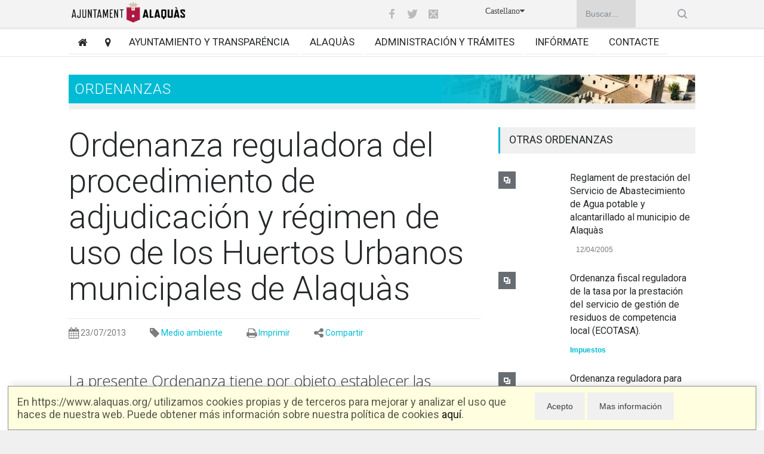

--- FILE ---
content_type: text/html; Charset=ISO-8859-1
request_url: https://www.alaquas.org/ordenances/13916/1/ordenanza_reguladora_procedimiento_adjudicacion
body_size: 10208
content:
<!--COLOR BASE:A55100--><!DOCTYPE html>
	<!-- Alaquas. /web/documento.asp 	-->
	<html  lang="es"
		   xml:lang="es"
	 >
	<head>	
		<!--meta http-equiv=Content-Type content="text/html;  charset=ISO-8859-1"-->
		<meta http-equiv=Content-Type content="text/html"   charset="utf-8">
		<TITLE>Ajuntament d'Alaqu&agrave;s. Ordenanzas.Ordenanza reguladora del procedimiento de adjudicaci&#243;n y r&#233;gimen de uso de los Huertos Urbanos municipales de Alaqu&#224;s </TITLE>		
		<!--meta-->		
		<meta name="viewport" content="width=device-width, initial-scale=1, maximum-scale=1.2" />
		<meta name="format-detection" content="telephone=no" />
		<meta http-equiv="Content-Language" content="es">
		<meta name="description" content="La presente Ordenanza tiene por objeto establecer las condiciones y los l&amp;#237;mites necesarios destinados a reglamentar el uso, disfrute y aprovechamiento de las parcelas en que se constituyen los huertos urbanos municipales de Alaqu&amp;#224;s, previa obtenci&amp;#243;n en todo caso de la autorizaci&amp;#243;n municipal que autorice dicho aprovechamiento
Es adem&amp;#225;s objeto de esta Ordenanza, el establecimiento con car&amp;#225;cter general del procedimiento de adjudicaci&amp;#243;n de las distintas parcelas ubicadas en los huertos urbanos y la regulaci&amp;#243;n del r&amp;#233;gimen disciplinario, estableciendo las infracciones y posibles sanciones que se puedan imponer por conductas contrarias a lo dispuesto por esta norma.">
		<meta name="keywords" content="ordenanza ,reguladora ,procedimiento ,adjudicacion ,regimen ,uso ,huertos ,urbanos ,municipales ,alaquas,alaquas,alacuas,ajuntament,ayuntamiento,valencia">	
		<!--style-->
		<link rel="stylesheet" href="/web/style/font-awesome-4.7.0/css/font-awesome.min.css">
		
		
		<link rel="stylesheet" type="text/css" href="/web/style/reset.css">
		<link rel="stylesheet" type="text/css" href="/web/style/superfish.css">
		<link rel="stylesheet" type="text/css" href="/web/style/prettyPhoto.css">
		<link rel="stylesheet" type="text/css" href="/web/style/jquery.qtip.css">
		<link rel="stylesheet" type="text/css" href="/web/style/style_alaquas.css">
		<link rel="stylesheet" type="text/css" href="/web/style/menu_styles.css">
		<link rel="stylesheet" type="text/css" href="/web/style/animations.css">
		<link rel="stylesheet" type="text/css" href="/web/style/odometer-theme-default.css">
		
		<link rel="stylesheet" type="text/css" href="/web/style/style_base.css">
		<link rel="stylesheet" type="text/css" href="/web/style/responsive.css">
		
		<link rel="icon" href="https://www.alaquas.org/favicon.png" type="image/x-icon">   
		<link rel="shortcut icon" href="https://www.alaquas.org/favicon.png" type="image/x-icon">  
		
		
		<link rel="canonical" href="https://www.alaquas.org/ordenances/13916/1/ordenanza_reguladora_procedimiento_adjudicacion" />
		
		<link rel="alternate" hreflang="ca" href="https://www.alaquas.org/ordenances/13916/0/ordenanza_reguladora_procedimiento_adjudicacion" />
		<link rel="alternate" hreflang="es" href="https://www.alaquas.org/ordenances/13916/1/ordenanza_reguladora_procedimiento_adjudicacion" />		
		
		<script type="text/javascript">
			var URLServer='https://www.alaquas.org/';
		</script>
			
    </head>
	<body class="informat">
		<div class="site_container">
	
 <!-- Cookies. RGPD -->
 

 <div class="dialogocookies" id="dialogocookies">
   <div class="dialogocookiestexto">
	
		  En https://www.alaquas.org/ utilizamos cookies propias y de terceros para mejorar y analizar el uso que haces de nuestra web. Puede obtener m&aacute;s informaci&oacute;n sobre nuestra pol&iacute;tica de cookies 
	   <a href="/protecciodedades/cookies">aqu&iacute;</a>.

	
   </div>
   <div class="dialogocookiesbotones">    
	<input type="button" onClick="javascript:okCookies()" value="Acepto" class="puntero">
	<input type="button" onClick="javascript:window.location='/protecciodedades/cookies';" value="Mas informaci&oacute;n" class="puntero">
   </div>
 </div>
 <script language="javascript">
 function readCookie(name) {
    var nameEQ = name + "=";
    var ca = document.cookie.split(';');
    for(var i=0;i < ca.length;i++) {
        var c = ca[i];
        while (c.charAt(0)==' ') c = c.substring(1,c.length);
        if (c.indexOf(nameEQ) == 0) return c.substring(nameEQ.length,c.length);
    }
    return null;
}
  function okCookies() {
	
	var CookieDate = new Date;
	CookieDate.setFullYear(CookieDate.getFullYear() +2);
	document.cookie = 'cookiesDirective=ok; expires=' + CookieDate.toGMTString() + ';path=/';
	document.getElementById('dialogocookies').style.display='none';
  
	
  }
  if (readCookie('cookiesDirective')!='ok'){document.getElementById('dialogocookies').style.display='block';};
  
  </script>

	<div class="header_top_bar_container clearfix">				
				<div class="header_top_bar">		
					<form class="search no-print" action="/web/buscar.asp?i=1" method="get">
						<label for="buscar" style="visibility:hidden" >Buscar</label>
						<input id="buscar" tittle="buscar" type="text" name="buscatxt"  placeholder="Buscar..." value="" class="search_input hint no-print">
						<input type="submit" class="search_submit no-print" value="">
					</form>
				
					<div class="idioma">
					
						<a href="https://www.alaquas.org/ordenances/13916/0/ordenanza_reguladora_procedimiento_adjudicacion">Castellano<i class="fa fa-caret-down"></i></a>
					
					</div>
				
					
					<ul class="social_icons clearfix no-print">
						<li>
							<a target="_blank" href="https://www.facebook.com/som.alaquas" class="social_icon facebook" title="facebook">
								&nbsp;
							</a>
						</li>
						<li>
							<a target="_blank" href="https://twitter.com/somalaquas" class="social_icon twitter" title="twitter">
								&nbsp;
							</a>
						</li>
						<li>
							<a href="mailto:info@alaquas.org" class="social_icon mail" title="mail">
								&nbsp;
							</a>
						</li>
					
					</ul>
					<div class="latest_news_scrolling_list_container">
					
						<a class="logo-cabecera" href="/web/portada.asp"><img src="/web/images/logosup2020.png" alt="inici"></a>
					</div>
				</div>
			</div>
			<div class="menu_container clearfix  no-print">
				<nav>
				<ul class="sf-menu">
					<li class=""><a href="/web/portada.asp" title="Home"><span class="fa fa-home"></span></a></li>
					<li class=""><a href="/web/mapaweb.asp" title="Mapa web"><span class="fa fa-map-marker"></span></a></li>	
					
					
							<div class="dropdown">
							<li class=" "><a href="/ajuntament/1/" title="">Ayuntamiento y transpar&eacute;ncia</a></li>
							<div id="helper_0" class="column column_1_4 dropdown-content menu-rojo" style="position:absolute;float:left" > 	<a class="dropdown-a"  href="/web/documento.asp?id_do=15493&cabecera=1&i=1">El Alcalde</a><a class="dropdown-a"  href="/web/documento.asp?id_do=15513&cabecera=1&i=1">La Junta de Gobierno Local</a><a class="dropdown-a"  href="/web/transparencia/ple/ple.asp?i=1">El Pleno</a><a class="dropdown-a"  href="/web/transparencia/ple/organigrama.asp?i=1">Organigrama Equipo de Gobierno</a><a class="dropdown-a"  href="/web/ayuntamiento.asp?i=1#ap_5">Transparencia</a><a class="dropdown-a"  href="/web/ayuntamiento.asp?i=1#ap_17">Documentaci&oacute;n urban&iacute;stica</a><a class="dropdown-a"  href="/web/ayuntamiento.asp?i=1#ap_28">Otra Documentaci&oacute;n</a></div></div>
							<div class="dropdown">
							<li class=" "><a href="/alaquas/1/" title="">Alaqu&agrave;s</a></li>
							<div id="helper_31" class="column column_1_4 dropdown-content menu-amarillo" style="position:absolute;float:left" > 	<a class="dropdown-a"  href="/web/telefonos.asp?i=1">Tel&eacute;fonos de inter&eacute;s</a><a class="dropdown-a"  href="/documento/21841?i=1">Servicio JUSTIPROP</a><a class="dropdown-a"  href="/web/mediambient.asp?i=1">Desarrollo sostenible</a><a class="dropdown-a"  href="/web/farmacias/farmacias.asp?i=1">Farm&aacute;cias de guardia</a><a class="dropdown-a"  href="/web/mapas/mapa.asp?i=1">Planos</a><a class="dropdown-a"  href="https://alaquas.portaldelcomerciante.com/">Comercios</a><a class="dropdown-a"  href="/citas_espacios/entradasyreservas.asp?i=1">Entradas y reservas</a><a class="dropdown-a"  href="/integraciones/aforo/">Aforo espacios p&uacute;blicos</a><a class="dropdown-a"  href="/web/documento.asp?id_do=16628&i=1">Reserva instalaciones deportivas</a><a class="dropdown-a"  href="/web/mobilitat.asp?i=1">Movilidad</a><a class="dropdown-a"  href="/publicacions/">Publicaciones</a><a class="dropdown-a"  href="/web/estadisticas/">Estadísticas</a><a class="dropdown-a"  href="/web/alaquas.asp?i=1#ap_44">Webs</a></div></div>
							<div class="dropdown">
							<li class=" "><a href="/administracio/1/" title="">Administraci&oacute;n y tr&aacute;mites</a></li>
							<div id="helper_49" class="column column_1_4 dropdown-content menu-verde" style="position:absolute;float:left" > 	<a class="dropdown-a"  href="http://alaquas.sedelectronica.es">Sede electr&oacute;nica</a><a class="dropdown-a"  href="/citaprevia/">Cita previa</a><a class="dropdown-a"  href="/web/departaments.asp?i=1">Departamentos municipales</a><a class="dropdown-a"  href="/web/ordenanzas.asp?i=1">Ordenanzas y disposiciones</a><a class="dropdown-a"  href="/web/calendario/calendario_contribuyente.asp?i=1">Calendario del contribuyente</a><a class="dropdown-a"  href="/oac/">Tr&aacute;mites</a><a class="dropdown-a"  href="/web/taxes/">Tasas</a><a class="dropdown-a"  href="https://www.alaquas.org/documento/19338">Ayudas tasas</a><a class="dropdown-a"  href="https://www.pasarelapagos.com/pagoRecibos/jsp/bdpjp_opcion_tributos.jsp?entidad=3159&idioma=es_ES">Pasarela de pagos</a><a class="dropdown-a"  href="/web/educacio.asp?i=1">Educaci&oacute;n. Informaci&oacute;n</a><a class="dropdown-a"  href="/web/administracion.asp?i=1#ap_60">Trabajo y formaci&oacute;n</a></div></div>
							<div class="dropdown">
							<li class=" "><a href="/informat/1/" title="">Inf&oacute;rmate</a></li>
							<div id="helper_64" class="column column_1_4 dropdown-content menu-azul" style="position:absolute;float:left" > 	<a class="dropdown-a"  href="/informat/1/">Inf&oacute;rmate</a><a class="dropdown-a"  href="/web/noticies.asp?i=1">Noticias</a><a class="dropdown-a"  href="/web/agenda.asp?i=1">Agenda</a><a class="dropdown-a"  href="/hemeroteca/">Hemeroteca</a><a class="dropdown-a"  href="/web/transparencia/tablon.asp?i=1">Tabl&oacute;n de anuncios</a><a class="dropdown-a"  href="/web/expedientesrrhh.asp?i=1">Informaci&oacute;n RRHH</a><a class="dropdown-a"  href="/formacio?i=1">Formaci&oacute;n y ocupaci&oacute;n</a><a class="dropdown-a"  href="/web/notes.asp?i=1">Notas informativas</a><a class="dropdown-a"  href="https://es-es.facebook.com/som.alaquas">Facebook</a><a class="dropdown-a"  href="https://twitter.com/somalaquas">Twitter</a><a class="dropdown-a"  href="/documento/16602?i=1">Whatsapp</a><a class="dropdown-a"  href="/documento/19344?i=1">Telegram</a><a class="dropdown-a"  href="http://tv.alaquas.org">Som TV</a><a class="dropdown-a"  href="https://www.youtube.com/playlist?list=PLKJwTKs8FZZOPmtxPwqwQIv36XiAxv-qg">Emisi&oacute;n Pleno</a><a class="dropdown-a"  href="https://www.youtube.com/playlist?list=PLKJwTKs8FZZM8yQVGBHd1xQUK7YF7bNIA">Emisi&oacute;n Comisiones</a></div></div>
					<div class="dropdown">
					<li class=""><a href="/web/contacte.asp?i=1" title="Home">Contacte</a></li>		
									
					</div>
				</ul>
				</nav>
				<div class="mobile_menu_container">
					<a href="#" class="mobile-menu-switch">
						<span class="line"></span>
						<span class="line"></span>
						<span class="line"></span>
					</a>
					<div class="mobile-menu-divider"></div>
					<nav>
					<ul class="mobile-menu">
						<li class=""><a href="/web/portada.asp" title="Home">Home</a></li>
						<li class=""><a href="/web/mapaweb.asp" title="Mapa web"><span class="fa fa-map-marker"></span></a></li>
							
							<li class=""><a href="/ajuntament/1/" title="">Ayuntamiento y transpar&eacute;ncia</a></li>
							
							<li class=""><a href="/alaquas/1/" title="">Alaqu&agrave;s</a></li>
							
							<li class=""><a href="/administracio/1/" title="">Administraci&oacute;n y tr&aacute;mites</a></li>
							
							<li class=""><a href="/informat/1/" title="">Inf&oacute;rmate</a></li>
							
						<li class=""><a href="/web/contacte.asp?i=1" title="Home">Contacte</a></li>				
												
					</ul>
					</nav>
				</div> 
			</div>
<div class="page" >
			<div class="page_layout page_margin_top clearfix"  style="border:0px black solid">
				<div id="contenido" class="texto" >
<!-- [DocumentoBasico] [REQHEAD]Ordenanzas.Ordenanza reguladora del procedimiento de adjudicaci&#243;n y r&#233;gimen de uso de los Huertos Urbanos municipales de Alaqu&#224;s|/ordenances/13916/1/ordenanza_reguladora_procedimiento_adjudicacion|/ordenances/13916/0/ordenanza_reguladora_procedimiento_adjudicacion|/ordenances/13916/1/ordenanza_reguladora_procedimiento_adjudicacion|ordenanza ,reguladora ,procedimiento ,adjudicacion ,regimen ,uso ,huertos ,urbanos ,municipales ,alaquas|La presente Ordenanza tiene por objeto establecer las condiciones y los l&#237;mites necesarios destinados a reglamentar el uso, disfrute y aprovechamiento de las parcelas en que se constituyen los huertos urbanos municipales de Alaqu&#224;s, previa obtenci&#243;n en todo caso de la autorizaci&#243;n municipal que autorice dicho aprovechamiento
Es adem&#225;s objeto de esta Ordenanza, el establecimiento con car&#225;cter general del procedimiento de adjudicaci&#243;n de las distintas parcelas ubicadas en los huertos urbanos y la regulaci&#243;n del r&#233;gimen disciplinario, estableciendo las infracciones y posibles sanciones que se puedan imponer por conductas contrarias a lo dispuesto por esta norma.[/REQHEAD]-->
<div class="cabecera fondo-azul"  style="background-image:url('/web/images/f_cabecera_informat.jpg')"  >Ordenanzas</div><hr class="divider">
<div class="row page_margin_top"><!-- BASE--> 
 <div class="column column_2_3 print_100 ">
  <div class="row">
   <div class="post single">
     <h1 class="post_title">Ordenanza reguladora del procedimiento de adjudicación y régimen de uso de los Huertos Urbanos municipales de Alaquàs</h1>
     <!-- Barra dir--><ul class="post_details clearfix"> <li class="detail"><i class="fa fa-calendar fa-lg"></i> 23/07/2013</li><li  class="detail no-print" ><i class="fa fa-tag  fa-lg"></i> <a href="/categoria/9/1/medio_ambiente">Medio ambiente</a></li> <li class="detail no-print"><i class="fa fa-print fa-lg"></i> <a href="#" onClick="window.print();" >Imprimir</a></li> <li class="detail no-print"><i class="fa fa-share-alt fa-lg"></i> <a style="cursor:pointer" onClick="toggle_visibility('sharer');">Compartir</a></li> <li class="detail only-print"><i class="fa fa-link fa-lg"></i>&nbsp;https://www.alaquas.org/documento.asp?id_do=13916</li> </ul>
<!-- AddToAny BEGIN -->
<div id="sharer" class="a2a_kit a2a_kit_size_32 a2a_default_style" style="float:right; display:none"  ><a class="a2a_dd" href="https://www.addtoany.com/share?linkurl=https%3A%2F%2Fwww%2Ealaquas%2Eorg%2Fordenances%2F13916%2F1&amp;linkname="></a><a class="a2a_button_facebook"></a><a class="a2a_button_twitter"></a><a class="a2a_button_google_plus"></a><a class="a2a_button_email"></a><a class="a2a_button_wordpress"></a><a class="a2a_button_whatsapp"></a><a class="a2a_button_telegram"></a><a class="a2a_button_blogger_post"></a><br><br></div><script>var a2a_config = a2a_config || {};a2a_config.linkurl = "https://www.alaquas.org/ordenances/13916/1";a2a_config.onclick = 1;a2a_config.locale = "es";</script><script async src="https://static.addtoany.com/menu/page.js"></script>
<!-- AddToAny END -->
     <div class="post_content page_margin_top_section clearfix">

       <div class="entradilla dont-break-out">
La presente Ordenanza tiene por objeto establecer las condiciones y los límites necesarios destinados a reglamentar el uso, disfrute y aprovechamiento de las parcelas en que se constituyen los huertos urbanos municipales de Alaquàs, previa obtención en todo caso de la autorización municipal que autorice dicho aprovechamiento
Es además objeto de esta Ordenanza, el establecimiento con carácter general del procedimiento de adjudicación de las distintas parcelas ubicadas en los huertos urbanos y la regulación del régimen disciplinario, estableciendo las infracciones y posibles sanciones que se puedan imponer por conductas contrarias a lo dispuesto por esta norma.
       </div>

       <div class="content_box">
         <div class="text  dos-columnas  dont-break-out" >

         </div><!-- dos-columnas-->
       </div><!--content_box-->

     </div><!--postcontent-->
    </div><!--post single-->
   </div><!--row-->
 <div class="row page_margin_top_section"> 	<div class="box_header">DESCARGA DE DOCUMENTOS</div><ul class="ldocumentos"><li><a href= "/ficheros/documentos/2013/3/13916/13072020ordenança_horts_urbans_vigent_2020.pdf" target="_blank" ><span class="fa fa-file-pdf-o fa-lg pdf  "></span> Ordenança Horts Urbans (en valencià)</a>&nbsp;510,6 Kb  13/07/2020</li>
<li><a href= "/ficheros/documentos/2013/3/13916/20072022ordenanza_huertos_urbanos_vigente_2022.pdf" target="_blank" ><span class="fa fa-file-pdf-o fa-lg pdf  "></span> Ordenanza Huertos Urbanos (txt. ref. en castellano)</a>&nbsp;1034,62 Kb  20/07/2022</li>
<li><a href= "/ficheros/documentos/2013/3/13916/13072020modif_n1_bop_8-8-2016.pdf" target="_blank" ><span class="fa fa-file-pdf-o fa-lg pdf  "></span> Modificación puntual nº1</a>&nbsp;221,69 Kb  13/07/2020</li>
<li><a href= "/ficheros/documentos/2013/3/13916/13072020bop_25-9-2017_modif_2_definit.pdf" target="_blank" ><span class="fa fa-file-pdf-o fa-lg pdf  "></span> Modificación puntual nº 2 </a>&nbsp;236,63 Kb  13/07/2020</li>
<li><a href= "/ficheros/documentos/2013/3/13916/13072020bop_156_13-8-2018_definitiva.pdf" target="_blank" ><span class="fa fa-file-pdf-o fa-lg pdf  "></span> Modificación puntual nº3</a>&nbsp;340,13 Kb  13/07/2020</li>
<li><a href= "/ficheros/documentos/2013/3/13916/13072020bop_13-07-2020_aprobacion_definitiva_modif_4_ordenanza_huertos.pdf" target="_blank" ><span class="fa fa-file-pdf-o fa-lg pdf  "></span> Modificación Puntual nº4</a>&nbsp;341,62 Kb  13/07/2020</li>
<li><a href= "/ficheros/documentos/2013/3/13916/13072020bop_n173_22-7-2013.pdf" target="_blank" ><span class="fa fa-file-pdf-o fa-lg pdf  "></span> Texto ordenanza aprobación definitiva BOP 22-07-2013 </a>&nbsp;256,44 Kb  13/07/2020</li>
</ul></div>

  </div><!--column 2_3-->
  <div class="column column_1_3 no-print" >
<h4 class="box_header"> OTRAS ORDENANZAS</h4>

	<div class="vertical_carousel_container clearfix noprint">
	 <ul class="blog small vertical_carousel autoplay-1 scroll-1 navigation-1 easing-easeInOutQuint duration-750">
	    <li class="post">
<a href="/ordenances/10490/1/reglament_prestacion_servicio_abastecimiento" title="Reglament de prestaci&#243;n del Servicio de Abastecimiento de Agua potable y alcantarillado al municipio de Alaqu&#224;s"><span class="icon small gallery"></span><img src="/web/images/blanco100.jpg" alt="img"></a><div class="post_content" ><h5><a href="/ordenances/10490/1/reglament_prestacion_servicio_abastecimiento" title"Reglament de prestaci&#243;n del Servicio de Abastecimiento de Agua potable y alcantarillado al municipio de Alaqu&#224;s">Reglament de prestaci&#243;n del Servicio de Abastecimiento de Agua potable y alcantarillado al municipio de Alaqu&#224;s</a></h5><ul class="post_details simple"><li class="date">12/04/2005</li></ul></div>	    </li>	    <li class="post">
<a href="/ordenances/22131/1/ordenanza_fiscal_reguladora_tasa_prestacion" title="Ordenanza fiscal reguladora de la tasa por la prestaci&#243;n del servicio de gesti&#243;n de residuos de competencia local (ECOTASA)."><span class="icon small gallery"></span><img src="/web/images/blanco100.jpg" alt="img"></a><div class="post_content" ><h5><a href="/ordenances/22131/1/ordenanza_fiscal_reguladora_tasa_prestacion" title"Ordenanza fiscal reguladora de la tasa por la prestaci&#243;n del servicio de gesti&#243;n de residuos de competencia local (ECOTASA).">Ordenanza fiscal reguladora de la tasa por la prestaci&#243;n del servicio de gesti&#243;n de residuos de competencia local (ECOTASA).</a></h5><ul class="post_details simple"><li class="category"><a href="/categoria/14/1/impuestos">Impuestos</a></li><li class="date"></li></ul></div>	    </li>	    <li class="post">
<a href="/ordenances/21024/1/ordenanza_reguladora_para_contribuir" title="Ordenanza reguladora para contribuir a la erradicaci&#243;n de la prostituci&#243;n y explotaci&#243;n sexual."><span class="icon small gallery"></span><img src="/web/images/blanco100.jpg" alt="img"></a><div class="post_content" ><h5><a href="/ordenances/21024/1/ordenanza_reguladora_para_contribuir" title"Ordenanza reguladora para contribuir a la erradicaci&#243;n de la prostituci&#243;n y explotaci&#243;n sexual.">Ordenanza reguladora para contribuir a la erradicaci&#243;n de la prostituci&#243;n y explotaci&#243;n sexual.</a></h5><ul class="post_details simple"><li class="category"><a href="/categoria/27/1/igualdad">Igualdad</a></li><li class="date"></li></ul></div>	    </li>	    <li class="post">
<a href="/ordenances/20810/1/reglamento_teletrabajo_ayuntamiento_alaquas" title="Reglamento de teletrabajo en el Ayuntamiento de Alaqu&#224;s"><span class="icon small gallery"></span><img src="/web/images/blanco100.jpg" alt="img"></a><div class="post_content" ><h5><a href="/ordenances/20810/1/reglamento_teletrabajo_ayuntamiento_alaquas" title"Reglamento de teletrabajo en el Ayuntamiento de Alaqu&#224;s">Reglamento de teletrabajo en el Ayuntamiento de Alaqu&#224;s</a></h5><ul class="post_details simple"><li class="category"><a href="/categoria/2/1/ayuntamiento">Ayuntamiento</a></li><li class="date"></li></ul></div>	    </li>	    <li class="post">
<a href="/ordenances/19944/1/reglamento_acogimientos_civiles_su_anexo" title="Reglamento de acogimientos civiles y su anexo I, protocolo de actuaciones en las ceremonias de acogimiento."><span class="icon small gallery"></span><img src="/web/images/blanco100.jpg" alt="img"></a><div class="post_content" ><h5><a href="/ordenances/19944/1/reglamento_acogimientos_civiles_su_anexo" title"Reglamento de acogimientos civiles y su anexo I, protocolo de actuaciones en las ceremonias de acogimiento.">Reglamento de acogimientos civiles y su anexo I, protocolo de actuaciones en las ceremonias de acogimiento.</a></h5><ul class="post_details simple"><li class="category"><a href="/categoria/2/1/ayuntamiento">Ayuntamiento</a></li><li class="date">17/06/2022</li></ul></div>	    </li>	    <li class="post">
<a href="/ordenances/20549/1/reglamento_regimen_interior_centro_atencion" title="Reglamento de r&#233;gimen interior del Centro de atenci&#243;n diurna para personas mayores dependientes de Alaqu&#224;s."><span class="icon small gallery"></span><img src="/web/images/blanco100.jpg" alt="img"></a><div class="post_content" ><h5><a href="/ordenances/20549/1/reglamento_regimen_interior_centro_atencion" title"Reglamento de r&#233;gimen interior del Centro de atenci&#243;n diurna para personas mayores dependientes de Alaqu&#224;s.">Reglamento de r&#233;gimen interior del Centro de atenci&#243;n diurna para personas mayores dependientes de Alaqu&#224;s.</a></h5><ul class="post_details simple"><li class="category"><a href="/categoria/32/1/bienestar_social">Bienestar social</a></li><li class="date"></li></ul></div>	    </li>	    <li class="post">
<a href="/ordenances/20267/1/ordenanza_fiscal_reguladora_tasa_aprovechamiento" title="Ordenanza Fiscal Reguladora de la Tasa por el Aprovechamiento especial del Subsuelo, Suelo y Vuelo de la V&#237;a P&#250;blica"><span class="icon small gallery"></span><img src="/web/images/blanco100.jpg" alt="img"></a><div class="post_content" ><h5><a href="/ordenances/20267/1/ordenanza_fiscal_reguladora_tasa_aprovechamiento" title"Ordenanza Fiscal Reguladora de la Tasa por el Aprovechamiento especial del Subsuelo, Suelo y Vuelo de la V&#237;a P&#250;blica">Ordenanza Fiscal Reguladora de la Tasa por el Aprovechamiento especial del Subsuelo, Suelo y Vuelo de la V&#237;a P&#250;blica</a></h5><ul class="post_details simple"><li class="category"><a href="/categoria/14/1/impuestos">Impuestos</a></li><li class="date">05/10/2021</li></ul></div>	    </li>	    <li class="post">
<a href="/ordenances/11270/1/ordenanza_municipal_sobre_estacionamiento_para" title="Ordenanza municipal sobre estacionamiento para veh&#237;culos utilizados por personas con movilidad reducida y otorgamiento y uso de la tarjeta habilitante."><span class="icon small gallery"></span><img src="/web/images/blanco100.jpg" alt="img"></a><div class="post_content" ><h5><a href="/ordenances/11270/1/ordenanza_municipal_sobre_estacionamiento_para" title"Ordenanza municipal sobre estacionamiento para veh&#237;culos utilizados por personas con movilidad reducida y otorgamiento y uso de la tarjeta habilitante.">Ordenanza municipal sobre estacionamiento para veh&#237;culos utilizados por personas con movilidad reducida y otorgamiento y uso de la tarjeta habilitante.</a></h5><ul class="post_details simple"><li class="category"><a href="/categoria/31/1/movilidad">Movilidad</a></li><li class="date">03/06/2021</li></ul></div>	    </li>	    <li class="post">
<a href="/ordenances/19818/1/protocolo_contra_acoso_laboral_ayuntamiento" title="Protocolo contra el acoso laboral en el Ayuntamiento de Alaqu&#224;s."><span class="icon small gallery"></span><img src="/web/images/blanco100.jpg" alt="img"></a><div class="post_content" ><h5><a href="/ordenances/19818/1/protocolo_contra_acoso_laboral_ayuntamiento" title"Protocolo contra el acoso laboral en el Ayuntamiento de Alaqu&#224;s.">Protocolo contra el acoso laboral en el Ayuntamiento de Alaqu&#224;s.</a></h5><ul class="post_details simple"><li class="category"><a href="/categoria/22/1/derechos">Derechos</a></li><li class="date">01/06/2021</li></ul></div>	    </li>	    <li class="post">
<a href="/ordenances/19744/1/reglamento_deposito_custodia_devolucion_objetos" title="Reglamento de dep&#243;sito, custodia y devoluci&#243;n de objetos perdidos del municipio de Alaqu&#224;s."><span class="icon small gallery"></span><img src="/web/images/blanco100.jpg" alt="img"></a><div class="post_content" ><h5><a href="/ordenances/19744/1/reglamento_deposito_custodia_devolucion_objetos" title"Reglamento de dep&#243;sito, custodia y devoluci&#243;n de objetos perdidos del municipio de Alaqu&#224;s.">Reglamento de dep&#243;sito, custodia y devoluci&#243;n de objetos perdidos del municipio de Alaqu&#224;s.</a></h5><ul class="post_details simple"><li class="category"><a href="/categoria/35/1/policia">Policía</a></li><li class="date">09/04/2021</li></ul></div>	    </li>	 </ul>
	</div><!-- vertical_carousel-->
<h4 class="box_header  page_margin_top_section  "><span class="fa fa-info"></span> INF&Oacute;RMATE</h4><ul class="blog small clearfix accesos-directos">	<li class="post">	<a href="/hemeroteca.asp?" ><img src="/web/images/apartados/ico-hemeroteca.jpg" alt="img">	</a>	<div class="post_content">	<h5><a href="/hemeroteca.asp?" title="Hemeroteca">Hemeroteca</a></h5></div></li>	<li class="post">	<a href="/web/transparencia/tablon.asp?i=1" ><img src="/web/images/apartados/ico-alaquas2.jpg" alt="img">	</a>	<div class="post_content">	<h5><a href="/web/transparencia/tablon.asp?i=1" title="Tabl&oacute;n de anuncios">Tabl&oacute;n de anuncios</a></h5></div></li>	<li class="post">	<a href="https://es-es.facebook.com/som.alaquas" ><img src="/web/images/apartados/ico-facebook.jpg" alt="img">	</a>	<div class="post_content">	<h5><a href="https://es-es.facebook.com/som.alaquas" title="Facebook">Facebook</a></h5></div></li>	<li class="post">	<a href="https://twitter.com/somalaquas" ><img src="/web/images/apartados/ico-twitter.jpg" alt="img">	</a>	<div class="post_content">	<h5><a href="https://twitter.com/somalaquas" title="Twitter">Twitter</a></h5></div></li>	<li class="post">	<a href="https://www.instagram.com/somalaquas/" ><img src="/web/images/apartados/ico-instagram.jpg" alt="img">	</a>	<div class="post_content">	<h5><a href="https://www.instagram.com/somalaquas/" title="Instagram">Instagram</a></h5></div></li>	<li class="post">	<a href="/publicacions/somalaquas/" ><img src="/web/images/apartados/ico-somalaquas.jpg" alt="img">	</a>	<div class="post_content">	<h5><a href="/publicacions/somalaquas/" title="SOM Alaqu&agrave;s">SOM Alaqu&agrave;s</a></h5></div></li>	<li class="post">	<a href="http://tv.alaquas.org" ><img src="/web/images/apartados/ico-somalaquastv.jpg" alt="img">	</a>	<div class="post_content">	<h5><a href="http://tv.alaquas.org" title="SOM Alaqu&agrave;s tv">SOM Alaqu&agrave;s tv</a></h5></div></li>	<li class="post">	<a href="https://www.youtube.com/playlist?list=PLKJwTKs8FZZOPmtxPwqwQIv36XiAxv-qg" ><img src="/web/images/apartados/ico-ple.jpg" alt="img">	</a>	<div class="post_content">	<h5><a href="https://www.youtube.com/playlist?list=PLKJwTKs8FZZOPmtxPwqwQIv36XiAxv-qg" title="Pleno">Pleno</a></h5></div></li>	<li class="post">	<a href="https://www.youtube.com/playlist?list=PLKJwTKs8FZZM8yQVGBHd1xQUK7YF7bNIA" ><img src="/web/images/apartados/ico-com.jpg" alt="img">	</a>	<div class="post_content">	<h5><a href="https://www.youtube.com/playlist?list=PLKJwTKs8FZZM8yQVGBHd1xQUK7YF7bNIA" title="Comisiones">Comisiones</a></h5></div></li>	<li class="post">	<a href="/monografies/Whatsapp/" ><img src="/web/images/apartados/ico-whatsapp.jpg" alt="img">	</a>	<div class="post_content">	<h5><a href="/monografies/Whatsapp/" title="Whatsapp">Whatsapp</a></h5></div></li>	<li class="post">	<a href="/documento/19344" ><img src="/web/images/apartados/ico-Telegram.jpg" alt="img">	</a>	<div class="post_content">	<h5><a href="/documento/19344" title="Telegram">Telegram</a></h5></div></li>	<li class="post">	<a href="/documento/18954" ><img src="/web/images/apartados/ico-normasxarxes.jpg" alt="img">	</a>	<div class="post_content">	<h5><a href="/documento/18954" title="Normas redes<br>sociales">Normas redes<br>sociales</a></h5></div></li></ul>
  </div><!-- column_1_3-->
 </div><!-- BASE row page_margin_top-->

 </div> 
			
	</div> <!-- page_layout-->
   </div><!-- page-->
   
  
		<div class="footer_container">
			<div class="footer clearfix">
													
									
					<div class="row copyright_row no-print">
						<div class="column column_2_3">
						
							<a rel="license" href="http://creativecommons.org/licenses/by/4.0/"><img alt="Licencia de Creative Commons" style="border-width:0;vertical-align:middle" src="/web/images/cc80x15.png" /></a>
								<a xmlns:cc="http://creativecommons.org/ns#" href="https://www.alaquas.org" property="cc:attributionName" rel="cc:attributionURL">Ajuntament d'Alaqu&agrave;s</a> <a rel="license" href="http://creativecommons.org/licenses/by/4.0/">Creative Commons</a>
							- Disseny. <a href="http://www.daclub.es" title="Daclub Creatius" target="_blank">Daclub.es</a> 
							<br>
							
						</div>
						<div class="column column_1_3">
							<ul class="footer_menu">
								<h6><a class="contacto-footer" href="/web/contacte.asp" title="Contacta amb Ajuntament Alaqu&agrave;s">Ajuntament d'Alaqu&agrave;s.<br> C/. Major 88. CP: 46970 Alaqu&agrave;s.dir3: L01460057 <br>Tel.: 96 151 94 00 | FAX: 96 151 94 03 | info@alaquas.org</a>
									
									</h6>
									<br><span class="tooltip"><a href="/transp/17746">Delegado de protecci&oacute;n de datos: dpd@alaquas.org</a>
										<span class="tooltiptext">Utilizar &uacute;nicamente para env&iacute;os relacionados con protecci&oacute;n de datos</span>
										</span>
									<br><b><a href="/protecciodedades/cookies" >Pol&iacute;tica de cookies</a></b> . 
										<b><a href="/protecciodedades/">Protecci&oacute;n de datos</b></a>
								</li>
							</ul>
						</div>
					</div>					

<br><br>
				</div>
			</div>
		</div>
   </div><!-- site-->
   
   
  </body>  
  
  <script type="text/javascript" src="/web/js/jquery-2.2.4.min.js"></script>	  
  <script type="text/javascript" src="/web/js/jquery-migrate-1.2.1.min.js"></script>	  
  <script type="text/javascript" src="/web/js/jquery.ba-bbq.min.js"></script>	  
  <script type="text/javascript" src="/web/js/jquery-ui-1.11.1.custom.min.js"></script>	  
  <script type="text/javascript" src="/web/js/jquery.easing.1.3.js"></script>	  
  <script type="text/javascript" src="/web/js/jquery.carouFredSel-6.2.1-packed.js"></script>	  
  <script type="text/javascript" src="/web/js/jquery.touchSwipe.min.js"></script>	  
  <script type="text/javascript" src="/web/js/jquery.transit.min.js"></script>	  
  <script type="text/javascript" src="/web/js/jquery.sliderControl.js"></script>	  
  <script type="text/javascript" src="/web/js/jquery.timeago.js"></script>	  
  <script type="text/javascript" src="/web/js/jquery.hint.js"></script>	  
  <script type="text/javascript" src="/web/js/jquery.prettyPhoto.js"></script>	  
  <script type="text/javascript" src="/web/js/jquery.qtip.min.js"></script>	  
  <script type="text/javascript" src="/web/js/jquery.blockUI.js"></script>	  
  <script type="text/javascript" src="/web/js/main.js"></script>	  
  <script type="text/javascript" src="/web/js/ajax.js"></script>	  
  <script type="text/javascript" src="/web/js/odometer.min.js"></script>	  
  
  <!--
   <script type="text/javascript" src="//maps.google.com/maps/api/js?sensor=false"></script>	  
  -->
  
<script>
  (function(i,s,o,g,r,a,m){i['GoogleAnalyticsObject']=r;i[r]=i[r]||function(){
  (i[r].q=i[r].q||[]).push(arguments)},i[r].l=1*new Date();a=s.createElement(o),
  m=s.getElementsByTagName(o)[0];a.async=1;a.src=g;m.parentNode.insertBefore(a,m)
  })(window,document,'script','https://www.google-analytics.com/analytics.js','ga');

  ga('create', 'UA-1312639-1', 'auto');
  ga('send', 'pageview');

</script>


<link href='//fonts.googleapis.com/css?family=Roboto:300,400,700' rel='stylesheet' type='text/css'>
<link href='//fonts.googleapis.com/css?family=Roboto+Condensed:300,400,700' rel='stylesheet' type='text/css'>
<link href='https://fonts.googleapis.com/css?family=Open+Sans:400,300,300italic,400italic,600,600italic,700,700italic,800,800italic' rel='stylesheet' type='text/css'>

</html>
<!-- visits -->
<!-- end of doc -->


--- FILE ---
content_type: text/css
request_url: https://www.alaquas.org/web/style/style_alaquas.css
body_size: 8736
content:
body ::selection {
    background: #ff0;
}

div.inline { margin-left:5px;float:left; }
input.inline { margin-left:5px;float:left; }

tr.trmouse,td.trmouse,.trmouse,td.puntero,.puntero{
    cursor: pointer;
}


div.videocontainer {
 display:inline-block;
 margin: 10px;
 padding:5px;
 width:300px;
 border:1px solid #8d8d8d;
 -webkit-box-shadow: 5px 5px 10px 0px rgba(0,0,0,0.08);
 -moz-box-shadow: 5px 5px 10px 0px rgba(0,0,0,0.08);
 box-shadow: 5px 5px 10px 0px rgba(0,0,0,0.08);
 }
 
 div.videocontaniner_video {
 margin: 0px;
 padding:0px;
 border:1px solid #8d8d8d;
 width:100%;
 }


div.container {
 margin: 10px;
 padding:20px;
 border:1px solid #8d8d8d;
 -webkit-box-shadow: 5px 5px 10px 0px rgba(0,0,0,0.08);
 -moz-box-shadow: 5px 5px 10px 0px rgba(0,0,0,0.08);
 box-shadow: 5px 5px 10px 0px rgba(0,0,0,0.08);
 }

div.container-info {
 margin: 10px;
 padding:20px;
 text-align:right;
 -webkit-box-shadow: 5px 5px 10px 0px rgba(0,0,0,0.08);
 -moz-box-shadow: 5px 5px 10px 0px rgba(0,0,0,0.08);
 box-shadow: 5px 5px 10px 0px rgba(0,0,0,0.08);
 }

div.header_user {
    background-color: #f3f3f3;
	font-size: 112px;
	padding: 0px;
    margin: 0px;
 	font: 12px roboto;
	text-align:right;
    color: #575748;
}

.caja-PSOE {
	background: #ff4c4d;	
}
.caja-PP {
	background: #4d4cff;	
}
.caja-COMPROMIS {
	background: #ffa64c;	
}
.caja-CET {
	background: #d24cff;	
}
.caja-PODEM {
	background: #d24cff;	
}
.caja-Cs {
	background: #ff9673;	
}
.caja-VOX {
	background: #21d130;	
}

.emergencia {
	background: #ffff99;
	background: -moz-linear-gradient(top,  #ffff99 0%, #ffffbf 100%);
	background: -webkit-linear-gradient(top,  #ffff99 0%,#ffffbf 100%);
	background: linear-gradient(to bottom,  #ffff99 0%,#ffffbf 100%);
	filter: progid:DXImageTransform.Microsoft.gradient( startColorstr='#ffff99', endColorstr='#ffffbf',GradientType=0 );
	margin:auto;padding:5px 40px 5px 40px;
	max-width:1030px;
	text-align:center;
}
 
a { 

 text-decoration:none;
 color:#101010;
 }
a:hover { 

 text-decoration:underline;
 color:#9b9b8c;
 }
 
/* Tamaños de imagen "forzados" posicionan las cajas de imagenes */ 
.imagen_media {width:330px;height:240px}
.imagen_cuadrada_mini {width:100px;height:100px}
.imagen_cuadrada_mini60 {width:60px;height:60px}

/* Colores areas */

.caja-roja, .caja-rojo{
	background: #FF5521;
	background: -moz-linear-gradient(top,  #FF5521 0%, #d53000 100%);
	background: -webkit-linear-gradient(top,  #FF5521 0%,#d53000 100%);
	background: linear-gradient(to bottom,  #FF5521 0%,#d53000 100%);
	filter: progid:DXImageTransform.Microsoft.gradient( startColorstr='#FF5521', endColorstr='#d53000',GradientType=0 );


}



.caja-roja:hover , .caja-rojo:hover {
    text-decoration:none;
    box-shadow: 0 12px 15px 0 rgba(0,0,0,0.24),0 17px 50px 0 rgba(0,0,0,0.19);
	background:#d53000;
}
.caja-blanca{
	background: #FFFFFF;
	color: #000000;

}
.caja-blanca p{
	font-size:95% !important;
	color: #404040 !important;

}
a.caja-blanca:hover {
    text-decoration:none;
    box-shadow: 0 12px 15px 0 rgba(0,0,0,0.24),0 17px 50px 0 rgba(0,0,0,0.19);
	background:#F0F0F0;
}


.caja-verdeazulado{
	background: #d6fbf8;
	color: #000000;

}
.caja-verdeazulado p{
	font-size:95% !important;
	color: #202020 !important;

}
a.caja-verdeazulado:hover {
    text-decoration:none;
    box-shadow: 0 12px 15px 0 rgba(0,0,0,0.24),0 17px 50px 0 rgba(0,0,0,0.19);
	background:#d6f7fb;
}


.caja-verdeesperanza{
	background: #00b32d;
	color: #000000;

}
.caja-verdeesperanza p{
	font-size:95% !important;
	color: #202020 !important;

}
a.caja-verdeesperanza:hover {
    text-decoration:none;
    box-shadow: 0 12px 15px 0 rgba(0,0,0,0.24),0 17px 50px 0 rgba(0,0,0,0.19);
	background:#00b359;
}


.iconocaja{
		height:50px;width:auto;
		float: left;margin-right:10px;
}
.iconocajacentro{
		height:50px;width:auto;
		float: left;margin-left: auto;
	margin-right: auto;
}



.caja-violeta {
	background: #6a5b94;
	background: -moz-linear-gradient(top,  #6a5b94 0%, #bba7f4 100%);
	background: -webkit-linear-gradient(top,  #6a5b94 0%,#bba7f4 100%);
	background: linear-gradient(to bottom,  #6a5b94 0%,#bba7f4 100%);
	filter: progid:DXImageTransform.Microsoft.gradient( startColorstr='#6a5b94', endColorstr='#bba7f4',GradientType=0 );

}
a.caja-violeta:hover {
    text-decoration:none;
    box-shadow: 0 12px 15px 0 rgba(0,0,0,0.24),0 17px 50px 0 rgba(0,0,0,0.19);
	background:#6a5b94;
}



.caja-amarilla {
	background: #FEC107;
	background: -moz-linear-gradient(top,  #FEC107 0%, #d39f01 100%);
	background: -webkit-linear-gradient(top,  #FEC107 0%,#d39f01 100%);
	background: linear-gradient(to bottom,  #FEC107 0%,#d39f01 100%);
	filter: progid:DXImageTransform.Microsoft.gradient( startColorstr='#FEC107', endColorstr='#d39f01',GradientType=0 );

}
a.caja-amarilla:hover {
    text-decoration:none;
    box-shadow: 0 12px 15px 0 rgba(0,0,0,0.24),0 17px 50px 0 rgba(0,0,0,0.19);
	background:#d39f01;
}


.caja-verde {
	background: rgb(139,194,74);
	background: -moz-linear-gradient(top,  rgba(139,194,74,1) 0%, rgba(100,158,61,1) 100%);
	background: -webkit-linear-gradient(top,  rgba(139,194,74,1) 0%,rgba(100,158,61,1) 100%);
	background: linear-gradient(to bottom,  rgba(139,194,74,1) 0%,rgba(100,158,61,1) 100%);
	filter: progid:DXImageTransform.Microsoft.gradient( startColorstr='#8bc24a', endColorstr='#649e3d',GradientType=0 );
}

.caja-verde:hover {
    text-decoration:none;
    box-shadow: 0 12px 15px 0 rgba(0,0,0,0.24),0 17px 50px 0 rgba(0,0,0,0.19);
	background:rgba(100,158,61,1);
}




.caja-azul {
	background: #01bbd4;
	background: -moz-linear-gradient(top,  #01bbd4 0%, #01a7be 100%);
	background: -webkit-linear-gradient(top,  #01bbd4 0%,#01a7be 100%);
	background: linear-gradient(to bottom,  #01bbd4 0%,#01a7be 100%);
	filter: progid:DXImageTransform.Microsoft.gradient( startColorstr='#01bbd4', endColorstr='#01a7be',GradientType=0 );


}
.caja-azul:hover {
    text-decoration:none;
    box-shadow: 0 12px 15px 0 rgba(0,0,0,0.24),0 17px 50px 0 rgba(0,0,0,0.19);
	background:#01a7be;
}

.texto-blanco { color:#ffffff ; text-decoration:none }
.texto-blanco:hover { color:#ffffff ; text-decoration:none }

.texto-rojo { color:#FF5521 }
.texto-verde { color:#8BC240 }
.texto-amarillo { color:#FEC107 }
.texto-azul { color:#01BBD4 }
/*
	Los gradientes necesitan el formato rgba con opacidades 0.4 y 1
	se puede usar la web http://www.hex2rgba.devoth.com/ para convertir
	*/
.fondo-gradiente {
	width:510px;height:49px;float:right;position:relative;
	margin:-10px;
	overflow:hidden;
	}
	
.fondo-rojo { background-color:#FF5521 }
.fondo-rojo-gradiente {		
		background: linear-gradient(270deg, rgba(255, 85, 33, 0.4) 0%,rgba(255, 85, 33, 1) 70%, rgba(255, 85, 33, 1) 100%);			
		}

.fondo-verde { background-color:#8BC240 }
.fondo-verde-gradiente {		
		background: linear-gradient(270deg, rgba(139, 194, 64, 0.4) 0%,rgba(139, 194, 64, 1) 70%, rgba(139, 194, 64, 1) 100%);			
		}

.fondo-amarillo { background-color:#FEC107 }
.fondo-amarillo-gradiente {		
		background: linear-gradient(270deg, rgba(254, 193, 7, 0.4) 0%,rgba(254, 193, 7, 1) 70%, rgba(254, 193, 7, 1) 100%);			
		}

.fondo-violeta { background-color:#6a5b94 }
.fondo-violeta-gradiente {		
		background: linear-gradient(270deg, rgba(106, 91, 148, 0.4) 0%,rgba(106, 91, 148, 1) 70%, rgba(106, 91, 148, 1) 100%);			
		}

.fondo-azul { background-color:#01BBD4 }
.fondo-azul-gradiente {		
		background: linear-gradient(270deg, rgba(1, 187, 212,0.4) 0%, rgba(1, 187, 212, 1) 70%, rgba(1, 187, 212, 1) 100%);			
		}
		
.fondo-gris { background-color:#e0e0e0 }
.fondo-grismedio { background-color:#a8a8b7 }
.fondo-grisoscuro { background-color:#646473 }


/* submenus 2020 */
.menu-rojo { background-color:#fff6f4; width:300px !important ; box-shadow: 0 12px 15px 0 rgba(0,0,0,0.24),0 17px 50px 0 rgba(0,0,0,0.19);	 }
.menu-verde { background-color:#f9fcf6; width:300px !important  ; box-shadow: 0 12px 15px 0 rgba(0,0,0,0.24),0 17px 50px 0 rgba(0,0,0,0.19);}
.menu-amarillo { background-color:#fffcf5; width:300px !important ; box-shadow: 0 12px 15px 0 rgba(0,0,0,0.24),0 17px 50px 0 rgba(0,0,0,0.19); }
.menu-azul { background-color:#f2fcfd; width:300px !important ; box-shadow: 0 12px 15px 0 rgba(0,0,0,0.24),0 17px 50px 0 rgba(0,0,0,0.19); }


.lista-mapa-web2 {position: relative;   top: 0px;}

.dropdown {
  
  display: inline-block;
}

/* Dropdown Content (Hidden by Default) */


.dropdown-content {
 
  position: absolute !important;
  
  transition: all .3s ease-in-out !important;
  opacity: 0;
  margin-top:41px;
  margin-left:0px !important;
  max-height:0px  !important;
  overflow:hidden;
  z-index: 1555;
}
.dropdown-a {
	padding:2px !important;
	height:20px !important;
	color:#000000 !important;
	padding:5px 5px 5px 20px !important;
	display: block !important;
	border-top: 1px solid rgba(200, 200, 200, .3) !important;
}
.dropdown-right{
  display: flex !important;
  float:left !important;
  position: absolute !important;    
  padding:0px !important;  
  transition: all .3s ease-in-out !important;
  opacity: 0.5;
  margin-top:-100px;
  margin-left:250px !important;
  width:200px;
  background-color:#f0f0f0;
  max-height:30px  !important;
  overflow:hidden;
  z-index: 5;
}

.dropdown:hover .dropdown-content {
		max-height:500px  !important;	
		 opacity:1;
		}

/* box-limitada,ej. col derecha de informat */
.box-limitada {
  max-height:450px  !important;
  overflow-x:hidden;
  overflow-y:hidden;
  transition: all .8s ease-in-out !important;
	
}
.box-limitada:hover {
	max-height:2500px  !important;
}

/* Calendarios */

.cal_mes{ 
 width:200px;

 margin:1%;
 padding:1%;
 float:left;
 height:180px;
 break-inside: avoid;
 }
 
.cal_mesalto{ 
 width:200px;

 margin:1%;
 padding:1%;
 float:left;
 height:265px;
  break-inside: avoid;
 }
 
.cal_dia {
 width:14%;
 text-align:center;
 border:solid 1px  #131304;
 color:#131304;
  
}
.cal_aviso {
	padding:10px;
	color:#353526;
	text-align:Justify;
	margin-left:10px;
	background-color:#ffffbf;
	
}

.cal_farmacia {
 width:100%;
 font-size:10px;
 text-align:center;
}
.cal_farmaciadiv {
 width:200px;
 font-size:10px;
 text-align:center;
 padding:5px;
 float:left;
 border:1px #000000;
 
}
.cal_dia_p {
 width:14%;
 text-align:center;
 border:solid 1px #131304;
 color:#909090;
}

.cal_nota {
 width:80%;
 text-align:center;
 border:solid 1px #131304;
 margin:20px;padding:30px;font-size:12px;
 color:#909090;
}

/* Clase que permite la "ruptura" de enlaces y frases largas en el contenido de documentos */
.dont-break-out {  
  overflow-wrap: break-word;
  word-wrap: break-word;
  -ms-word-break: break-word;
  /* This is the dangerous one in WebKit, as it breaks things wherever */
  word-break: break-word;
  /* Instead use this non-standard one: */
  word-break: break-word;

  /* Adds a hyphen where the word breaks, if supported (No Blink) */
  -ms-hyphens: auto;
  -moz-hyphens: auto;
  -webkit-hyphens: auto;
  hyphens: auto;

}


/* Colapsables según resolución */

@media(max-width: 1109px){
	.no-xl {
		display:none !important;;
	}
}

@media(max-width: 767px){
	.no-l {
		display:none !important;;
	}
}

@media(max-width: 479px){
	.no-s {
		display:none !important;;
	}
}
/* Colapsables según media */
@media print	{    
		.no-print, .no-print *
				{
				display: none !important;
				width:0% !important;	
			}
		.only-print, .only-print *
				{
				display: block !important;
			}			
		.print_100 {
				display: block !important;
				width:100% !important;				
			}	
}



@media screen	{    
			.no-screen, .no-screen *
				{
				display: none !important;
			}
			.only-print, .only-print *
				{
				display: none !important;
			}			
}


/*                        */
.logo-cabecera img {
width:200px;
}

/* notas informativas */
.nota-informativa li {
	position:relative;
	padding-left:20px;
	margin-top:15px !important;
}

.nota-informativa li:first-child {
	margin-top:30px !important;
}

.nota-informativa li a {
	color:#666;
	font:500 15px roboto;
}

.nota-informativa li a i {
	color: #01BBD4;
	position:absolute;
	left:0;
}

span.fechamodificacion {
	color: #01BBD4;
	font: 12px roboto;
}

/* accesos directos */
.accesos-directos li {
	margin-top:15px !important;
}

.accesos-directos li:first-child {
	margin-top:30px !important;
}

.accesos-directos li img {
width:60px !important;
}

.accesos-directos h5 {
	position:relative;
	top:18px;
}

/* mapa web */
#mapa-web .box_header {
	color:#333;
	font:500 13px roboto;
	text-align:center;
}

@media(max-width: 1069px){
#mapa-web .box_header {
height:30px;
}
}

#mapa-web .mapa-ajuntament .box_header {
	background:#FF5521;
	border-color:#F43700;
}

#mapa-web .mapa-alaquas .box_header {
	background:#FEC107;
	border-color:#DCA601;
}

#mapa-web .mapa-administracio .box_header {
	background:#8BC24A;
	border-color:#72A336;
}

#mapa-web .mapa-informat .box_header {
	background:#01BBD4;
	border-color:#0198AD;
}

.lista-mapa-web {
	padding:30px 10px;
	min-height:390px;
}

@media(max-width: 767px ){
.lista-mapa-web {
	min-height:auto;
}
}

.lista-mapa-web li {
	padding-bottom:7px;
}

.lista-mapa-web a{
	color:#666;
	font:14px roboto;
}

.lista-mapa-web li:before {
	content: "\2014 \0020 ";
	color:#999;
}

.lista-mapa-web ul {
	padding-left:20px;
}

.lista-mapa-web ul li:before {
	content: "\2192 \0020 ";
	color:#000;
}

.lista-mapa-web ul a{
	color:#000;
	font:500 13px roboto;
}

.mapa-ajuntament .lista-mapa-web {
	background:rgba(255,85,33,0.1);
}

.mapa-alaquas .lista-mapa-web {
	background:rgba(254,193,7,0.1);
}

.mapa-administracio .lista-mapa-web {
	background:rgba(139,194,74,0.1);
}

.mapa-informat .lista-mapa-web {
	background:rgba(1,187,212,0.1);
}

/* enlace contacto footer */
a.contacto-footer:hover {
		color:#000;
		text-decoration:none !important;
}

/* estilos cabecera */
.cabecera {	
	padding:10px;
	color:#fff;
	font:300 24px roboto;
	letter-spacing:1px;
	background-repeat: no-repeat;
	background-position:right top;
	text-transform: uppercase;
	
	
}

/*
.cabecera-ayuntamiento {
	background:#FF5521 url(/images/f_cabecera_administracio.jpg) right top no-repeat;
}
.cabecera-alaquas {
	background:#FEC107 url(/images/f_cabecera_administracio.jpg) right top no-repeat;
}
.cabecera-administracio {
	background:#8BC24A url(/images/f_cabecera_administracio.jpg) right top no-repeat;
}

.cabecera-informat {
	background:#01BBD4 url(/images/f_cabecera_informat.jpg) right top no-repeat;
}

 */ 
 
 
/* entradilla */
.entradilla {
	color:#333;
	font:300 25px 'open sans';
	margin-bottom: 	30px;
}

/* descarga documentos */
.ldocumentos {
	margin-top:20px;
}

.ldocumentos li {
padding:12px 0;
border-bottom:1px dotted #ccc;
}

.ldocumentos li:nth-child(odd) {
	background: rgb(254,254,254);
	background: -moz-linear-gradient(top,  rgba(254,254,254,1) 0%, rgba(250,250,250,1) 100%);
	background: -webkit-linear-gradient(top,  rgba(254,254,254,1) 0%,rgba(250,250,250,1) 100%);
	background: linear-gradient(to bottom,  rgba(254,254,254,1) 0%,rgba(250,250,250,1) 100%);
	filter: progid:DXImageTransform.Microsoft.gradient( startColorstr='#fefefe', endColorstr='#fafafa',GradientType=0 );
}

.ldocumentos li  a {
	color:#000;
}

.ldocumentos i.pdf {
	color:#D70000;
}

.ldocumentos i.word {
	color:#3C6B93;
}

.ldocumentos i.image {
	color:#8BC24A;
}

.ldocumentos i.servicio {
	color:#3498DB;
}

.ldocumentos i.monografia {
	color:#F39C12;
}

.ldocumentos i.actividad {
	color:#E74C3C;
}

/* cajas */

.cajas {
	margin-left:-30px;
}

.caja {
	width:25%;
	float:left;
	padding-left:30px;
	padding-bottom:40px;
	box-sizing:border-box;
}
.cajalibre {
	width:25%;
	padding-bottom:40px;
	box-sizing:border-box;
}
.caja_subcaja{
	width:100%;
	color:#000;
	min-height:20px;
	box-sizing: border-box ;
	padding:10px;
	text-align: center;	
	opacity: 0.8;
	font:500 14px roboto;
}
.subcaja-roja, .subcaja-rojo {
	background: #eeaa95;
}
.subcaja-amarilla {
	background: #ffe9a5;
}
.subcaja-verde {
	background: rgb(209, 245, 168);
}
.subcaja-azul {
	background: #9edfe7;
}


@media(max-width: 1109px){
.caja,.cajalibre {
width:33.33333333%;
}
}

@media(max-width: 767px){
.caja,.cajalibre {
width:50%;
}
}

@media(max-width: 479px){
	.caja,.cajalibre {
		width:100%;
	}
}

.caja:nth-child(4n+1) {
/*	padding-left:0;
	padding-top:20px;
	box-sizing:border-box;*/
}

.caja  img {
	max-width:100%;
	border-radius:2px;
}
.cajacontenido img {
	max-width:100%;
	border-radius:2px;
}


a.cajacontenido  {
	box-shadow: 0 2px 5px 0 rgba(0,0,0,0.16),0 2px 10px 0 rgba(0,0,0,0.12);
	border-radius:2px;
	display:block;
	text-decoration:none;
	
}


.caja p {
	color:#ffffff;
	margin:0 10px;
	text-transform: uppercase;
	font:500 18px roboto;
	min-height:45px;
	max-height:45px;
	
	
}
.caja p.alto {
	min-height:75px;
	max-height:75px;
}

.cajalibre p{
	color:#ffffff;
	margin:0 10px;
	text-transform: uppercase;
	font:500 18px roboto;
	min-height:75px;
	max-height:75px;
}


/* estilos menu lateral */

.menu-lateral {
	margin-top:20px;
}

.menu-lateral li {
padding:5px;
border-bottom:1px solid #ddd;
background: rgb(254,255,255);
background: -moz-linear-gradient(top,  rgba(254,255,255,1) 0%, rgba(249,249,249,1) 100%);
background: -webkit-linear-gradient(top,  rgba(254,255,255,1) 0%,rgba(249,249,249,1) 100%);
background: linear-gradient(to bottom,  rgba(254,255,255,1) 0%,rgba(249,249,249,1) 100%);
filter: progid:DXImageTransform.Microsoft.gradient( startColorstr='#feffff', endColorstr='#f9f9f9',GradientType=0 );
}

.menu-lateral ul li {
	background:none;
	border-bottom:none;
	padding-left:15px;
}

.menu-lateral ul li:before {
content:"\f10c \0020";
color:#000;
font:10px fontawesome;
}

.administracio .menu-lateral ul li:before {
color:#8BC24A;
}

.menu-lateral ul li a{
color:#666;
font:14px roboto;
}

/* estilos galeria prettyphoto */
.pp_default .ppt {
    display:none !important;
}

div.pp_default .pp_description {
    position:relative;
    top:-6px;
    z-index: 0;
    margin-left:100px;
}

/* som tv */
.quisomtv {
    color:#333;
    border:2px;
    box-shadow: 0 2px 5px 0 rgba(0,0,0,0.16),0 2px 10px 0 rgba(0,0,0,0.12);
    padding:15px;
    font:300 22px 'open sans';
}

.quisomtv strong {
    color: #ED1C24;
}

.somtv #cabecera {
    background:#D30A2A url(/images/f_cabecera_somtv.jpg) left 5px no-repeat;
    height:100px;
    padding:5px 0;
}

.somtv .menu-lateral a.active {
    color:#D30A2A;
}

a.ver-youtube {
    display:block;
    float:left;
    margin-top:20px;
    text-transform:uppercase;
    font:12px roboto;
    color:#333;
    text-decoration:none;
    padding:5px 2px;
}

a.ver-youtube:hover {
background:rgba(211,10,42,0.1);
}

a.ver-youtube i {
color:#D30A2A;
font-size:20px;
}

.somtv .post h2 {
    font:500 20px roboto;
}

/* tabla telefonos */
.ttelefonos {
    width: 100%;
    padding: 0;
    margin: 0;
    margin-top: 20px;
}

.ttelefonos th {
    font: bold 11px roboto;
    color: #fff;
    border-right: 1px solid #C1DAD7;
    border-bottom: 1px solid #C1DAD7;
    border-top: 1px solid #C1DAD7;
    letter-spacing: 2px;
    text-transform: uppercase;
    text-align: left;
    padding: 6px 6px 6px 12px;
    background: rgb(1,187,212);
background: -moz-linear-gradient(top,  rgba(1,187,212,1) 0%, rgba(1,144,173,1) 100%);
background: -webkit-linear-gradient(top,  rgba(1,187,212,1) 0%,rgba(1,144,173,1) 100%);
background: linear-gradient(to bottom,  rgba(1,187,212,1) 0%,rgba(1,144,173,1) 100%);
filter: progid:DXImageTransform.Microsoft.gradient( startColorstr='#01bbd4', endColorstr='#0190ad',GradientType=0 );


}


.ttelefonos td {
    border-right: 1px solid #C1DAD7;
    border-bottom: 1px solid #C1DAD7;
    background: #fff;
    padding: 6px 6px 6px 12px;
    color: #4f6b72;
}


.ttelefonos td.alt {
    background: #F5FAFA;
    color: #000;
    font-weight:600;
}

.ttelefonos tr:hover td{
    background:#fafafa;
    border-top:1px solid #999;
    border-bottom:1px solid #999;
}


/* tabla datos */
.datos {
    width: 100%;
    padding: 0;
    margin: 0;
    margin-top: 20px;
}

.datos th {
    font: bold 11px roboto;
    color: #dfdfd0;
    border-right: 1px solid #C1DAD7;
    border-bottom: 1px solid #C1DAD7;
    border-top: 1px solid #C1DAD7;
    letter-spacing: 2px;
   
    text-align: left;
    padding: 6px 6px 6px 12px;
  

}


.datos td {
    border-right: 1px solid #C1DAD7;
    border-bottom: 1px solid #C1DAD7;
    background: #fff;
    padding: 6px 6px 6px 12px;
    color: #4f6b72;
}


.datos td.alt {
    background: #F5FAFA;
    color: #000;
    font-weight:600;
}

.datos tr:hover td{
    background:#fafafa;
    border-top:1px solid #999;
    border-bottom:1px solid #999;
}

.cajacontenido img {
	opacity:0.99;
    transition: all .6s ease-in-out !important;	
	 -webkit-filter: grayscale(30%); /* Safari 6.0 - 9.0 */
     filter: grayscale(60%);
}	

.cajacontenido img:hover {
	opacity:1;
	
	 -webkit-filter: grayscale(0%); /* Safari 6.0 - 9.0 */
     filter: grayscale(0%);
}



 
 .idioma {
     width: 20%;
     text-align: center;
     float: right;
}


  .idioma a {
     color: #444;
     font: 14px 'source sans pro';
     text-decoration: none;
     padding-top: 11px;
     display: block;
}

  .idioma a:hover {
     color: #888;
}

  .idioma a:hover i {
     color: #FF5521;
}


div.dialogocookies{
 position: fixed; 
 z-index: 1000;
 bottom: 0%; left: 1%;  right: 1%; 
 padding:10px;
 float:left;
 display:none;

 border:1px solid #8d8d8d;
 background:#ffffDf;
 box-shadow: 5px -5px 10px 0px rgba(0,0,0,0.08);
 transition: all .3s ease-in-out !important;	
 overflow:hidden;
 
 }
 
 div.dialogocookiestexto{
	 float:left;width:70%;padding:5px;
 }
 div.dialogocookiesbotones{
	 float:left;width:29%
 }
	
	
	
.rgpd_nota{
	padding:10px;
	color:#8a8a7b;
	text-align:Justify;
	margin-left:10px;
	font:500 12px roboto;
}

.nota_aviso{
	padding:10px;
	color:#353526;
	text-align:Justify;
	margin-left:10px;
	background-color:#ffffbf;
	font:500 12px roboto;
}
.nota_aviso_gris{
	padding:10px;
	margin-top:3rem;
	color:#727272;
	text-align:Justify;
	margin-left:10px;
	background-color:#eeeeee;
	font:500 12px roboto;
}
.mosaico {
	 width:100%;
	 height:400px;
	 overflow:hidden;
	 border:1px;
	 background-color:#bfffef;
	 background: rgba(147,206,222,1);
	background: -moz-linear-gradient(-45deg, rgba(147,206,222,1) 0%, rgba(117,189,209,1) 41%, rgba(73,165,191,1) 100%);
	background: -webkit-gradient(left top, right bottom, color-stop(0%, rgba(147,206,222,1)), color-stop(41%, rgba(117,189,209,1)), color-stop(100%, rgba(73,165,191,1)));
	background: -webkit-linear-gradient(-45deg, rgba(147,206,222,1) 0%, rgba(117,189,209,1) 41%, rgba(73,165,191,1) 100%);
	background: -o-linear-gradient(-45deg, rgba(147,206,222,1) 0%, rgba(117,189,209,1) 41%, rgba(73,165,191,1) 100%);
	background: -ms-linear-gradient(-45deg, rgba(147,206,222,1) 0%, rgba(117,189,209,1) 41%, rgba(73,165,191,1) 100%);
	background: linear-gradient(135deg, rgba(147,206,222,1) 0%, rgba(117,189,209,1) 41%, rgba(73,165,191,1) 100%);
	filter: progid:DXImageTransform.Microsoft.gradient( startColorstr='#93cede', endColorstr='#49a5bf', GradientType=1 );
	 position:relative;
	 cursor: pointer;
 }
.mosaicofoto {
	box-shadow: 5px -5px 10px 0px rgba(0,0,0,0.08);	
	float:left;
	position:absolute;
	left:0px;top:0px;
	width:310px;height:auto;
	z-index: 251;
	
	border: 3px solid #fffff2;
	border-radius: 10px;
 }

.mosaicoblur{
	-webkit-animation: blur 0.5s infinite;
	animation: blur 0.5s infinite;
	-webkit-filter: blur(10px); 
	filter: blur(10px);
	z-index: 251;
} 
 
.mosaicoon{
	transition: all 0.3s ease-in-out !important;		
	-webkit-animation: blur 0.3s infinite;
	animation: blur 0.3s infinite;
	-webkit-filter: blur(0px); 
	filter: blur(0px);
} 
.mosaicoanimado{
	transition: all 6s ease-in-out !important;		
	transition: opacity 6s ease-in-out;
    -moz-transition: opacity 6s ease-in-out;
    -webkit-transition: opacity 6s ease-in-out;
	-webkit-filter: blur(10px); 
	filter: blur(10px);
	z-index:251;
	animation: fronte 6s linear forwards; 
}
.mosaicoanimado2{
	transition: all 6s ease-in-out !important;		
	transition: opacity 6s ease-in-out;
    -moz-transition: opacity 6s ease-in-out;
    -webkit-transition: opacity 6s ease-in-out;
	-webkit-filter: blur(10px); 
	filter: blur(10px);
	z-index:251;
	animation: fronte2 6s linear forwards; 
	
	
}

div.mosaicoanimado2:hover{
	transition: all 1s ease-in-out !important;		
	transition: opacity 1s ease-in-out;
    -moz-transition: opacity 1s ease-in-out;
    -webkit-transition: opacity 1s ease-in-out;
	-webkit-filter: blur(0px); 
	filter:blur(0px);
	z-index:251;
	opacity:1;transform: scale(1);
}
@keyframes fronte {
  from { z-index: 50; transform: scale(1); opacity: 1; }
  to { z-index: 10; transform: scale(0.5); opacity: 0.5; }
}

@keyframes fronte2 {
  from { z-index: 250; }
  to { z-index: 10;  }
}
.mosaicologo{
	z-index:501;
	position:absolute;
	display: block;
	 left: 0; 
   right: 0; 
	margin-left: auto;
	margin-right: auto;
	
	width:310px;height:auto;
	
}

.galeria {
	display:block; float:left;
	margin:10px;
	
}

.galeria img {
	opacity:0.8;
    transition: all .3s ease-in-out !important;	
	 -webkit-filter: grayscale(40%); /* Safari 6.0 - 9.0 */
     filter: grayscale(40%);
}	

.galeria img:hover {
	opacity:1;
	
	 -webkit-filter: grayscale(0%); /* Safari 6.0 - 9.0 */
     filter: grayscale(0%);
}

.paginacion {
	transition: all .3s ease-in-out !important;	
	font-size:20px;
	margin:10px;
	
}
.paginacion_on {
transition: all .3s ease-in-out !important;	
	font-size:24px;
	margin:9px;
	font-weight: bold;
	
}


select {
	min-width:200px;
    font-family: arial;
    background: #F0F0F0;
    border: none;
    font-size: 14px;
    padding: 3px 4px;
	margin:3px;
    color: #3E3E3E;
}



.containert {
	background:#dbdbea;
	font-size: 14px !important;
	font-family: Arial, Helvetica, Geneva, Swiss, SunSans-Regular; 
	width:100%;
}
.containerp {
	border-radius:5px; margin:5px;padding:5px;
	max-width:600px;
	border:2px solid #2eb9ce;
	float:left;
	min-width: 200px;
	min-height: 50px;
	background:#FFFFFF;
	font-size:20px;
	-webkit-box-shadow: 3px 3px 4px 0px rgba(0,0,0,0.25);
-moz-box-shadow: 3px 3px 4px 0px rgba(0,0,0,0.25);
box-shadow: 3px 3px 4px 0px rgba(0,0,0,0.25);
}




.plaza {
	border-radius:1px;
	display:inline-block;
	border:1px solid #2eb9ce;
	background:#ffffff;
	font-size:8px;
	width:20px;height:20px;text-align:center;
	cursor:pointer;
}

.plazaocupada {
		display:none;
	}
	
.plazaelegida {
		display:inline-block;
		background:#99ffcc;
		cursor:poincer;
	}		



.tooltip {
  position: relative;
  display: inline-block;
  border-bottom: 1px dotted black;
}

.tooltip .tooltiptext {
  visibility: hidden;
  width: 200px;
  background-color: #555;
  color: #fff;
  text-align: center;
  border-radius: 6px;
  padding: 5px 0;
  position: absolute;
  z-index: 1;
  bottom: 125%;
  left: 50%;
  margin-left: -60px;
  opacity: 0;
  transition: opacity 0.3s;
   white-space: normal;
   font-size:12px;
}

.tooltip .tooltiptext::after {
  content: "";
  position: absolute;
  top: 100%;
  left: 50%;
  margin-left: -5px;
  border-width: 5px;
  border-style: solid;
  border-color: #555 transparent transparent transparent;
}

.tooltip:hover .tooltiptext {
  visibility: visible;
  opacity: 1;
}

.control {
	font-family: arial;
	background: #ffffff;
	border: none;
	font-size: 13px;
	padding: 5px 5px;
	color: #3E3E3E;
	display:inline-block;
}
.control input {
		border: 1px solid #79796a;
		padding: 2px;
		margin: 4px;
		font-size: 13px;
}
.control label {
	font-size: 10px;
	color: #808080;
}

.control select {
	font-size: 11px;
	min-width: 170px;
}

.boton_more {
	font-size: 13px;
	width: 50%;
	border: 1px solid #a0a0a0;
	padding: 8px;
	cursor:pointer;
}

.listadoc_container {
	font-size: 15px;
	width: 95%;
	border-left: 2px solid #01BBD4;
	padding:10px;

	margin: 25px 10px 25px 10px;
	
}
.listadoc_resumen  {
	font-size: 12px;	
	color:#acac9d;
}
.listadoc_tag {
	font-size: 10px;
	min-width: 80px;
	border: 1px solid #cecece;
	padding: 3px;	
	margin:1px;	
	display:inline-block;
}
.listadoc_fecha {
	color:#A0A0A0;
}
.listadoc_etiqueta {
	color:#01BBD4;
}
.listadoc_tipo {		
	font-weight: bold;
	color:#01BBD4;
	
}
.listadoc_visitas {
	font-size: 8px;
	color:#acac9d;
	min-width: 40px;
	border: 0px solid #cecece;
	padding: 3px;	
	margin:1px;	
	display:inline-block;
}


.img-hover-zoom {  
  overflow: hidden; /* [1.2] Hide the overflowing of child elements */
}

/* [2] Transition property for smooth transformation of images */
.img-hover-zoom img {
  transition: transform 1.9s ease;
}

/* [3] Finally, transforming the image when container gets hovered */
.img-hover-zoom:hover img {
  transform: scale(1.1);
}


.etiquetaform {
	min-width: 20vw;
	display:inline-block;
}

.anotacion {
	font-size:12px; color:#a0a0a0;
}